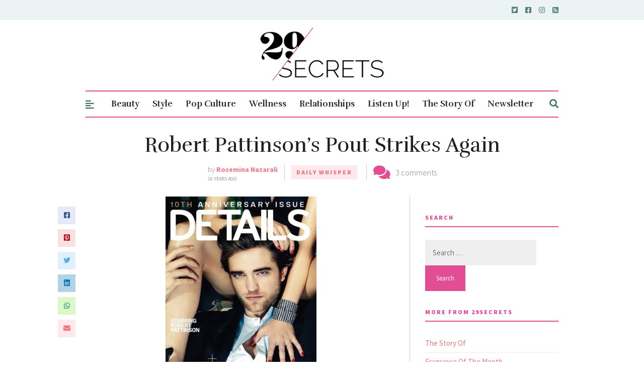

--- FILE ---
content_type: text/html; charset=utf-8
request_url: https://www.google.com/recaptcha/api2/aframe
body_size: 264
content:
<!DOCTYPE HTML><html><head><meta http-equiv="content-type" content="text/html; charset=UTF-8"></head><body><script nonce="XI0tsEri_tmbYrN6dvwtRQ">/** Anti-fraud and anti-abuse applications only. See google.com/recaptcha */ try{var clients={'sodar':'https://pagead2.googlesyndication.com/pagead/sodar?'};window.addEventListener("message",function(a){try{if(a.source===window.parent){var b=JSON.parse(a.data);var c=clients[b['id']];if(c){var d=document.createElement('img');d.src=c+b['params']+'&rc='+(localStorage.getItem("rc::a")?sessionStorage.getItem("rc::b"):"");window.document.body.appendChild(d);sessionStorage.setItem("rc::e",parseInt(sessionStorage.getItem("rc::e")||0)+1);localStorage.setItem("rc::h",'1769002758194');}}}catch(b){}});window.parent.postMessage("_grecaptcha_ready", "*");}catch(b){}</script></body></html>